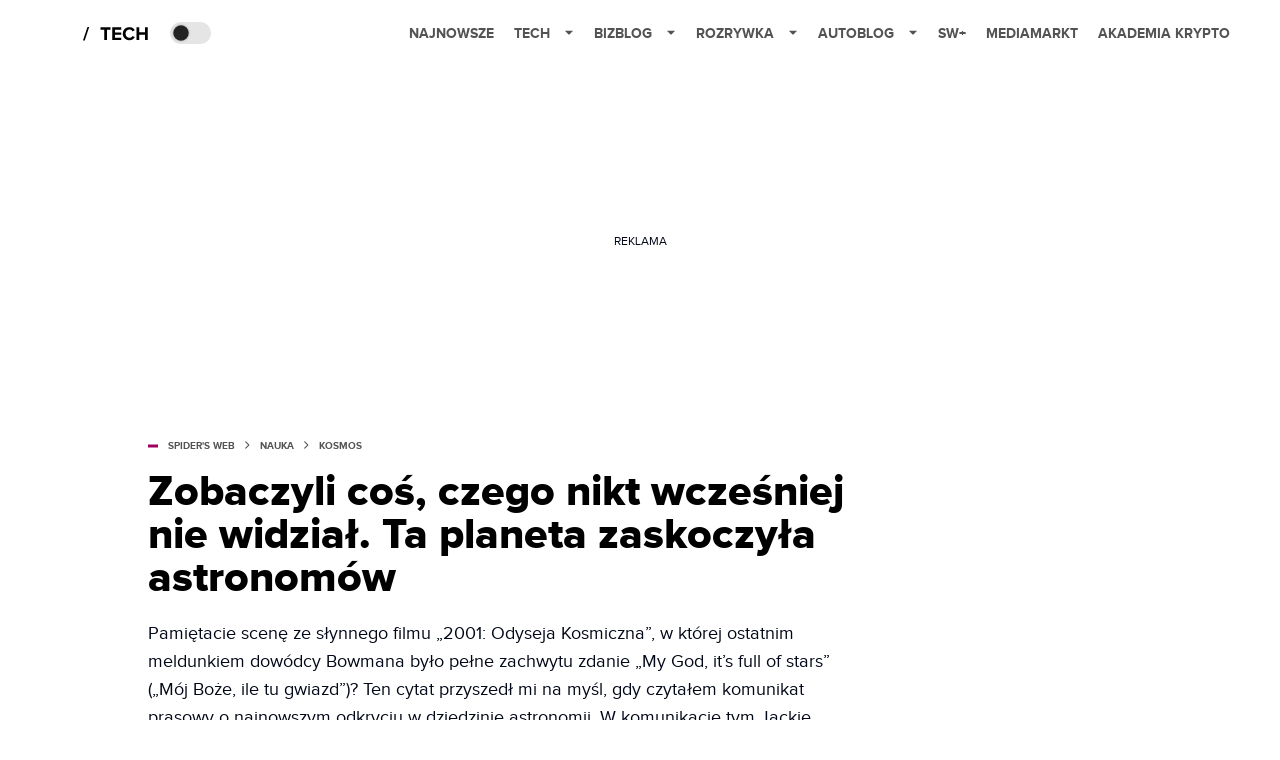

--- FILE ---
content_type: text/html; charset=utf-8
request_url: https://www.google.com/recaptcha/api2/aframe
body_size: 269
content:
<!DOCTYPE HTML><html><head><meta http-equiv="content-type" content="text/html; charset=UTF-8"></head><body><script nonce="fjQpONPoTHlkQUJFmfMWig">/** Anti-fraud and anti-abuse applications only. See google.com/recaptcha */ try{var clients={'sodar':'https://pagead2.googlesyndication.com/pagead/sodar?'};window.addEventListener("message",function(a){try{if(a.source===window.parent){var b=JSON.parse(a.data);var c=clients[b['id']];if(c){var d=document.createElement('img');d.src=c+b['params']+'&rc='+(localStorage.getItem("rc::a")?sessionStorage.getItem("rc::b"):"");window.document.body.appendChild(d);sessionStorage.setItem("rc::e",parseInt(sessionStorage.getItem("rc::e")||0)+1);localStorage.setItem("rc::h",'1768730024620');}}}catch(b){}});window.parent.postMessage("_grecaptcha_ready", "*");}catch(b){}</script></body></html>

--- FILE ---
content_type: application/javascript; charset=utf-8
request_url: https://fundingchoicesmessages.google.com/f/AGSKWxXkYyykjDNTyNONeOLLmKR20aZ1Irwd1cyr6PPhmd6LGVzQ-JIRWdvLwKnWp5sTLjP_yEJT7ALg2EbFER2FeZmwv4sJWlE92jzhw8-NlAwc4zR5rWIAad4TbP0GFQPbfQM4umE-W94AAHSu0fRg51y-9t4qoHMNURm1FJnd9WBIcunjBo0KGBfhWQ==/__adminka/-adchain./468x280./expandable_ad.php.ads.controller.
body_size: -1292
content:
window['ad2574c4-555d-4530-a7ab-f8daccccc03d'] = true;